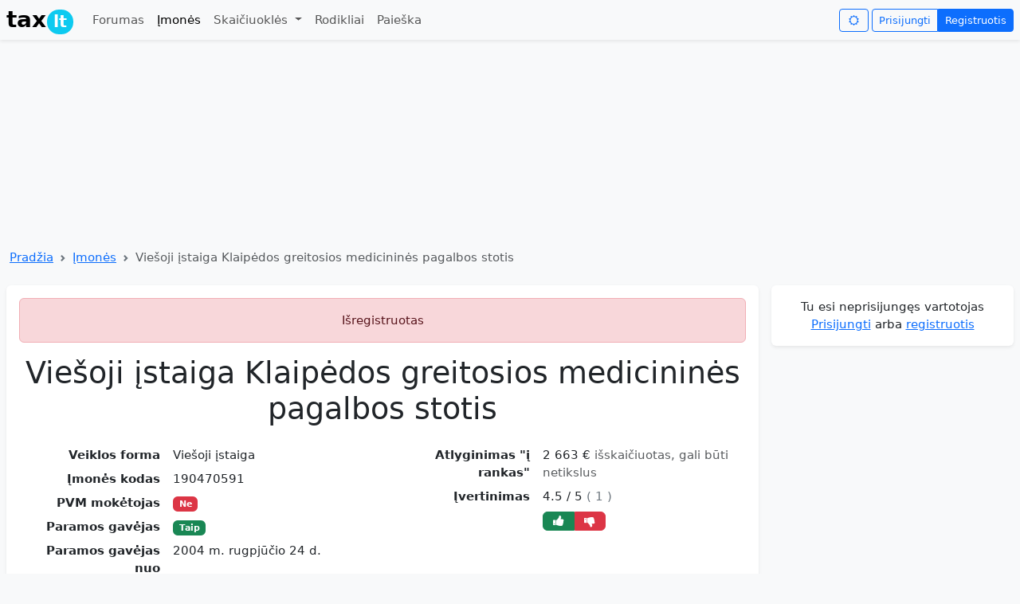

--- FILE ---
content_type: text/html; charset=utf-8
request_url: https://www.google.com/recaptcha/api2/aframe
body_size: 133
content:
<!DOCTYPE HTML><html><head><meta http-equiv="content-type" content="text/html; charset=UTF-8"></head><body><script nonce="DmwipNC99QdsNCdlHeVLrQ">/** Anti-fraud and anti-abuse applications only. See google.com/recaptcha */ try{var clients={'sodar':'https://pagead2.googlesyndication.com/pagead/sodar?'};window.addEventListener("message",function(a){try{if(a.source===window.parent){var b=JSON.parse(a.data);var c=clients[b['id']];if(c){var d=document.createElement('img');d.src=c+b['params']+'&rc='+(localStorage.getItem("rc::a")?sessionStorage.getItem("rc::b"):"");window.document.body.appendChild(d);sessionStorage.setItem("rc::e",parseInt(sessionStorage.getItem("rc::e")||0)+1);localStorage.setItem("rc::h",'1769024747905');}}}catch(b){}});window.parent.postMessage("_grecaptcha_ready", "*");}catch(b){}</script></body></html>

--- FILE ---
content_type: application/javascript; charset=utf-8
request_url: https://fundingchoicesmessages.google.com/f/AGSKWxXuwXczijExjWeA857BGZCZrbV9EQs7QlKG2CpzfD3rCqiAvSnmivIuszVgx7_NUEm0XO0dVRMdun1aNVSnJ1JPmTVjmTKaSsukP2kELsvXGwhsNOMazHvMYfR-VSamnXbhvxkXIbz-JMD-iv_zdf0wYMuuDgn0OEIgwJP4rbkSVHJ9J6ySSsfjklpw/__adhome_/newaff/float/adlabel_/adflow./ad300x250_
body_size: -1289
content:
window['1fc429a6-c81e-4f6d-bd33-dc97585e933e'] = true;

--- FILE ---
content_type: application/javascript; charset=utf-8
request_url: https://fundingchoicesmessages.google.com/f/AGSKWxV9-fzdyOMqbiJCGlv3xiGQ5n9Tzq7xgi-WyfP1nd60k5fwxm1cGJGFpONBYgsU-wCQzMJ62UW6BizFoRBJmz4_hT4irZCPKEUTlSZVyZQfd4JRORaNLPI3whpIKmIbQtO_HtBg2g==?fccs=W251bGwsbnVsbCxudWxsLG51bGwsbnVsbCxudWxsLFsxNzY5MDI0NzQ4LDY4OTAwMDAwMF0sbnVsbCxudWxsLG51bGwsW251bGwsWzcsOSw2XSxudWxsLDIsbnVsbCwibHQiLG51bGwsbnVsbCxudWxsLG51bGwsbnVsbCwxXSwiaHR0cHM6Ly90YXgubHQvaW1vbmVzLzI0Mjg5Ny12aWVzb2ppLWlzdGFpZ2Eta2xhaXBlZG9zLWdyZWl0b3Npb3MtbWVkaWNpbmluZXMtcGFnYWxib3Mtc3RvdGlzIixudWxsLFtbOCwiOW9FQlItNW1xcW8iXSxbOSwiZW4tVVMiXSxbMTksIjIiXSxbMTcsIlswXSJdLFsyNCwiIl0sWzI5LCJmYWxzZSJdXV0
body_size: 233
content:
if (typeof __googlefc.fcKernelManager.run === 'function') {"use strict";this.default_ContributorServingResponseClientJs=this.default_ContributorServingResponseClientJs||{};(function(_){var window=this;
try{
var qp=function(a){this.A=_.t(a)};_.u(qp,_.J);var rp=function(a){this.A=_.t(a)};_.u(rp,_.J);rp.prototype.getWhitelistStatus=function(){return _.F(this,2)};var sp=function(a){this.A=_.t(a)};_.u(sp,_.J);var tp=_.ed(sp),up=function(a,b,c){this.B=a;this.j=_.A(b,qp,1);this.l=_.A(b,_.Pk,3);this.F=_.A(b,rp,4);a=this.B.location.hostname;this.D=_.Fg(this.j,2)&&_.O(this.j,2)!==""?_.O(this.j,2):a;a=new _.Qg(_.Qk(this.l));this.C=new _.dh(_.q.document,this.D,a);this.console=null;this.o=new _.mp(this.B,c,a)};
up.prototype.run=function(){if(_.O(this.j,3)){var a=this.C,b=_.O(this.j,3),c=_.fh(a),d=new _.Wg;b=_.hg(d,1,b);c=_.C(c,1,b);_.jh(a,c)}else _.gh(this.C,"FCNEC");_.op(this.o,_.A(this.l,_.De,1),this.l.getDefaultConsentRevocationText(),this.l.getDefaultConsentRevocationCloseText(),this.l.getDefaultConsentRevocationAttestationText(),this.D);_.pp(this.o,_.F(this.F,1),this.F.getWhitelistStatus());var e;a=(e=this.B.googlefc)==null?void 0:e.__executeManualDeployment;a!==void 0&&typeof a==="function"&&_.To(this.o.G,
"manualDeploymentApi")};var vp=function(){};vp.prototype.run=function(a,b,c){var d;return _.v(function(e){d=tp(b);(new up(a,d,c)).run();return e.return({})})};_.Tk(7,new vp);
}catch(e){_._DumpException(e)}
}).call(this,this.default_ContributorServingResponseClientJs);
// Google Inc.

//# sourceURL=/_/mss/boq-content-ads-contributor/_/js/k=boq-content-ads-contributor.ContributorServingResponseClientJs.en_US.9oEBR-5mqqo.es5.O/d=1/exm=ad_blocking_detection_executable,kernel_loader,loader_js_executable,web_iab_tcf_v2_signal_executable/ed=1/rs=AJlcJMwtVrnwsvCgvFVyuqXAo8GMo9641A/m=cookie_refresh_executable
__googlefc.fcKernelManager.run('\x5b\x5b\x5b7,\x22\x5b\x5bnull,\\\x22tax.lt\\\x22,\\\x22AKsRol_Koimb4O5doxaxT9rmwwE5lLA0l_aAXCkelGPQDnyqypU6Q3gNgqHTmwn1K4MHstDJx5N3CUPcbdIAgvKMfb3hxTrQC9hBIEYG7pr5cmK1XMidrNSxcVZbWGRLCSp4tCdlcux687oDo7A6dpt2ZnUR11YNmA\\\\u003d\\\\u003d\\\x22\x5d,null,\x5b\x5bnull,null,null,\\\x22https:\/\/fundingchoicesmessages.google.com\/f\/AGSKWxWZpdiyp4U6yq5tcZq03hqL-A0Z4tS3O7xs3bQSnUo0kV0pINhJwg8L1aVyyZTkAUxNnbiNEdqefqrZzo8JUlmdmTQaSvNsqeGXHWgfvZg8SsC-TA05pvwS10nrWi1bDdgjieUPIA\\\\u003d\\\\u003d\\\x22\x5d,null,null,\x5bnull,null,null,\\\x22https:\/\/fundingchoicesmessages.google.com\/el\/AGSKWxWfF9JNqr_GHu_X2qlA_ZOHD-BC1EWvpR4OcfyCiIsbkxsYAoVy4uBYnqrmfmZ1SfR-_ySHEb4t954qye6i3Oq0BFSaSgaRdlQstY6D4jQmcjo8hOEdFtYCmSXf_KjsAkgKMWM9CA\\\\u003d\\\\u003d\\\x22\x5d,null,\x5bnull,\x5b7,9,6\x5d,null,2,null,\\\x22lt\\\x22,null,null,null,null,null,1\x5d,null,\\\x22Privatumo ir slapukų nustatymai\\\x22,\\\x22Uždaryti\\\x22,null,null,null,\\\x22Tvarko „Google“. Atitinka IAB SSP. STP ID: 300\\\x22\x5d,\x5b3,1\x5d\x5d\x22\x5d\x5d,\x5bnull,null,null,\x22https:\/\/fundingchoicesmessages.google.com\/f\/AGSKWxXzBwdVKywcTXKhd9qgZ5iezLgLqLgtHiWFVqQUNnDXqXsIa8dGJXqAhhlTMnyIpMKPP-n9piOddjRg6ckQP9yssZJJum9uY1l6xmz6qANp3pGwoB4CInj0Tgp7scivQrON1EncTA\\u003d\\u003d\x22\x5d\x5d');}